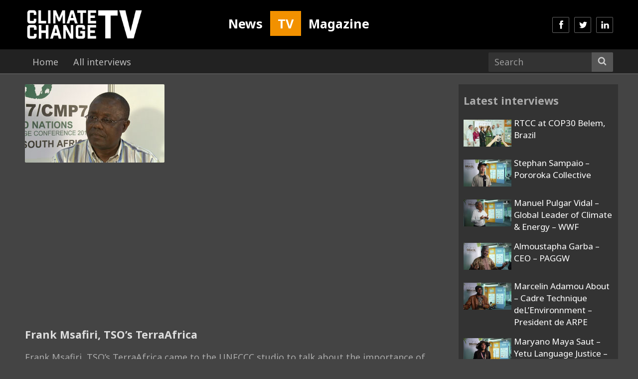

--- FILE ---
content_type: text/html; charset=UTF-8
request_url: https://www.climate-change.tv/1536
body_size: 11460
content:
<!DOCTYPE html>
<html lang="en">

<head>
  <meta charset="utf-8">
  <meta http-equiv="X-UA-Compatible" content="IE=edge">
  <meta name="viewport" content="width=device-width, initial-scale=1  maximum-scale=1, user-scalable=0">
    <meta name="image" property="og:image" content="https://img.youtube.com/vi/4NUMEG4A5lA/mqdefault.jpg">
  
  <link rel="icon" type="image/png" href="https://www.climate-change.tv/wp-content/themes/tv/assets/img/favicon.png" />
  <link href="https://www.climate-change.tv/wp-content/themes/tv/assets/css/base1.css" rel="stylesheet">
  
  <!-- To combine later -->
  <link href="https://www.climate-change.tv/wp-content/themes/tv/assets/css/icons.css" rel="stylesheet">
  <link href="https://www.climate-change.tv/wp-content/themes/tv/assets/css/rtcc.css" rel="stylesheet">
  <link href="https://www.climate-change.tv/wp-content/themes/tv/assets/css/colour.css" rel="stylesheet">
  <link href="https://www.climate-change.tv/wp-content/themes/tv/assets/css/post.css" rel="stylesheet">
  <link href="https://www.climate-change.tv/wp-content/themes/tv/assets/css/frame.css" rel="stylesheet">
  <!-- End -->
  
  <link rel='stylesheet' href="https://fonts.googleapis.com/css?family=Noto+Sans%3A400italic%2C700italic%2C400%2C700%7CNoto+Serif%3A400italic%2C700italic%2C400%2C700%7CInconsolata%3A400%2C700&#038;subset=latin%2Clatin-ext" type='text/css' media='all' />
  	<style>img:is([sizes="auto" i], [sizes^="auto," i]) { contain-intrinsic-size: 3000px 1500px }</style>
	
		<!-- All in One SEO 4.9.2 - aioseo.com -->
		<title>Frank Msafiri, TSO’s TerraAfrica - Climate Change TV</title>
	<meta name="description" content="Frank Msafiri, TSO&#039;s TerraAfrica came to the UNFCCC studio to talk about the importance of education and raising awareness about climate change in Africa." />
	<meta name="robots" content="max-image-preview:large" />
	<meta name="author" content="cctv"/>
	<link rel="canonical" href="https://www.climate-change.tv/1536" />
	<meta name="generator" content="All in One SEO (AIOSEO) 4.9.2" />
		<meta property="og:locale" content="en_GB" />
		<meta property="og:site_name" content="Climate Change TV - We are the world’s only online channel dedicated entirely to discussions of global climate change effects, causes and the future of the climate change treaty." />
		<meta property="og:type" content="article" />
		<meta property="og:title" content="Frank Msafiri, TSO’s TerraAfrica - Climate Change TV" />
		<meta property="og:description" content="Frank Msafiri, TSO&#039;s TerraAfrica came to the UNFCCC studio to talk about the importance of education and raising awareness about climate change in Africa." />
		<meta property="og:url" content="https://www.climate-change.tv/1536" />
		<meta property="article:published_time" content="2011-12-01T21:40:03+00:00" />
		<meta property="article:modified_time" content="2012-02-13T15:18:40+00:00" />
		<meta name="twitter:card" content="summary_large_image" />
		<meta name="twitter:title" content="Frank Msafiri, TSO’s TerraAfrica - Climate Change TV" />
		<meta name="twitter:description" content="Frank Msafiri, TSO&#039;s TerraAfrica came to the UNFCCC studio to talk about the importance of education and raising awareness about climate change in Africa." />
		<script type="application/ld+json" class="aioseo-schema">
			{"@context":"https:\/\/schema.org","@graph":[{"@type":"BlogPosting","@id":"https:\/\/www.climate-change.tv\/1536#blogposting","name":"Frank Msafiri, TSO\u2019s TerraAfrica - Climate Change TV","headline":"Frank Msafiri, TSO&#8217;s TerraAfrica","author":{"@id":"https:\/\/www.climate-change.tv\/author\/cctv#author"},"publisher":{"@id":"https:\/\/www.climate-change.tv\/#organization"},"image":{"@type":"ImageObject","url":"https:\/\/www.climate-change.tv\/wp-content\/uploads\/2011\/12\/vimeo-32955746.jpg","width":280,"height":157,"caption":"Frank Msafiri"},"datePublished":"2011-12-01T21:40:03+00:00","dateModified":"2012-02-13T15:18:40+00:00","inLanguage":"en-GB","mainEntityOfPage":{"@id":"https:\/\/www.climate-change.tv\/1536#webpage"},"isPartOf":{"@id":"https:\/\/www.climate-change.tv\/1536#webpage"},"articleSection":"Durban: COP17 UN Climate Change Conference 2011, Africa, Education"},{"@type":"BreadcrumbList","@id":"https:\/\/www.climate-change.tv\/1536#breadcrumblist","itemListElement":[{"@type":"ListItem","@id":"https:\/\/www.climate-change.tv#listItem","position":1,"name":"Home","item":"https:\/\/www.climate-change.tv","nextItem":{"@type":"ListItem","@id":"https:\/\/www.climate-change.tv\/category\/meeting#listItem","name":"2) By Meeting ----------------------------"}},{"@type":"ListItem","@id":"https:\/\/www.climate-change.tv\/category\/meeting#listItem","position":2,"name":"2) By Meeting ----------------------------","item":"https:\/\/www.climate-change.tv\/category\/meeting","nextItem":{"@type":"ListItem","@id":"https:\/\/www.climate-change.tv\/category\/meeting\/un-cop17#listItem","name":"Durban: COP17 UN Climate Change Conference 2011"},"previousItem":{"@type":"ListItem","@id":"https:\/\/www.climate-change.tv#listItem","name":"Home"}},{"@type":"ListItem","@id":"https:\/\/www.climate-change.tv\/category\/meeting\/un-cop17#listItem","position":3,"name":"Durban: COP17 UN Climate Change Conference 2011","item":"https:\/\/www.climate-change.tv\/category\/meeting\/un-cop17","nextItem":{"@type":"ListItem","@id":"https:\/\/www.climate-change.tv\/1536#listItem","name":"Frank Msafiri, TSO&#8217;s TerraAfrica"},"previousItem":{"@type":"ListItem","@id":"https:\/\/www.climate-change.tv\/category\/meeting#listItem","name":"2) By Meeting ----------------------------"}},{"@type":"ListItem","@id":"https:\/\/www.climate-change.tv\/1536#listItem","position":4,"name":"Frank Msafiri, TSO&#8217;s TerraAfrica","previousItem":{"@type":"ListItem","@id":"https:\/\/www.climate-change.tv\/category\/meeting\/un-cop17#listItem","name":"Durban: COP17 UN Climate Change Conference 2011"}}]},{"@type":"Organization","@id":"https:\/\/www.climate-change.tv\/#organization","name":"Climate Change TV","description":"We are the world\u2019s only online channel dedicated entirely to discussions of global climate change effects, causes and the future of the climate change treaty.","url":"https:\/\/www.climate-change.tv\/"},{"@type":"Person","@id":"https:\/\/www.climate-change.tv\/author\/cctv#author","url":"https:\/\/www.climate-change.tv\/author\/cctv","name":"cctv"},{"@type":"WebPage","@id":"https:\/\/www.climate-change.tv\/1536#webpage","url":"https:\/\/www.climate-change.tv\/1536","name":"Frank Msafiri, TSO\u2019s TerraAfrica - Climate Change TV","description":"Frank Msafiri, TSO's TerraAfrica came to the UNFCCC studio to talk about the importance of education and raising awareness about climate change in Africa.","inLanguage":"en-GB","isPartOf":{"@id":"https:\/\/www.climate-change.tv\/#website"},"breadcrumb":{"@id":"https:\/\/www.climate-change.tv\/1536#breadcrumblist"},"author":{"@id":"https:\/\/www.climate-change.tv\/author\/cctv#author"},"creator":{"@id":"https:\/\/www.climate-change.tv\/author\/cctv#author"},"image":{"@type":"ImageObject","url":"https:\/\/www.climate-change.tv\/wp-content\/uploads\/2011\/12\/vimeo-32955746.jpg","@id":"https:\/\/www.climate-change.tv\/1536\/#mainImage","width":280,"height":157,"caption":"Frank Msafiri"},"primaryImageOfPage":{"@id":"https:\/\/www.climate-change.tv\/1536#mainImage"},"datePublished":"2011-12-01T21:40:03+00:00","dateModified":"2012-02-13T15:18:40+00:00"},{"@type":"WebSite","@id":"https:\/\/www.climate-change.tv\/#website","url":"https:\/\/www.climate-change.tv\/","name":"Climate Change TV","description":"We are the world\u2019s only online channel dedicated entirely to discussions of global climate change effects, causes and the future of the climate change treaty.","inLanguage":"en-GB","publisher":{"@id":"https:\/\/www.climate-change.tv\/#organization"}}]}
		</script>
		<!-- All in One SEO -->

<link rel="alternate" type="application/rss+xml" title="Climate Change TV &raquo; Frank Msafiri, TSO&#8217;s TerraAfrica Comments Feed" href="https://www.climate-change.tv/1536/feed" />
<link rel='stylesheet' id='wp-block-library-css' href='https://www.climate-change.tv/wp-includes/css/dist/block-library/style.min.css?ver=6.8.3' type='text/css' media='all' />
<style id='classic-theme-styles-inline-css' type='text/css'>
/*! This file is auto-generated */
.wp-block-button__link{color:#fff;background-color:#32373c;border-radius:9999px;box-shadow:none;text-decoration:none;padding:calc(.667em + 2px) calc(1.333em + 2px);font-size:1.125em}.wp-block-file__button{background:#32373c;color:#fff;text-decoration:none}
</style>
<link rel='stylesheet' id='aioseo/css/src/vue/standalone/blocks/table-of-contents/global.scss-css' href='https://www.climate-change.tv/wp-content/plugins/all-in-one-seo-pack/dist/Lite/assets/css/table-of-contents/global.e90f6d47.css?ver=4.9.2' type='text/css' media='all' />
<style id='global-styles-inline-css' type='text/css'>
:root{--wp--preset--aspect-ratio--square: 1;--wp--preset--aspect-ratio--4-3: 4/3;--wp--preset--aspect-ratio--3-4: 3/4;--wp--preset--aspect-ratio--3-2: 3/2;--wp--preset--aspect-ratio--2-3: 2/3;--wp--preset--aspect-ratio--16-9: 16/9;--wp--preset--aspect-ratio--9-16: 9/16;--wp--preset--color--black: #000000;--wp--preset--color--cyan-bluish-gray: #abb8c3;--wp--preset--color--white: #ffffff;--wp--preset--color--pale-pink: #f78da7;--wp--preset--color--vivid-red: #cf2e2e;--wp--preset--color--luminous-vivid-orange: #ff6900;--wp--preset--color--luminous-vivid-amber: #fcb900;--wp--preset--color--light-green-cyan: #7bdcb5;--wp--preset--color--vivid-green-cyan: #00d084;--wp--preset--color--pale-cyan-blue: #8ed1fc;--wp--preset--color--vivid-cyan-blue: #0693e3;--wp--preset--color--vivid-purple: #9b51e0;--wp--preset--gradient--vivid-cyan-blue-to-vivid-purple: linear-gradient(135deg,rgba(6,147,227,1) 0%,rgb(155,81,224) 100%);--wp--preset--gradient--light-green-cyan-to-vivid-green-cyan: linear-gradient(135deg,rgb(122,220,180) 0%,rgb(0,208,130) 100%);--wp--preset--gradient--luminous-vivid-amber-to-luminous-vivid-orange: linear-gradient(135deg,rgba(252,185,0,1) 0%,rgba(255,105,0,1) 100%);--wp--preset--gradient--luminous-vivid-orange-to-vivid-red: linear-gradient(135deg,rgba(255,105,0,1) 0%,rgb(207,46,46) 100%);--wp--preset--gradient--very-light-gray-to-cyan-bluish-gray: linear-gradient(135deg,rgb(238,238,238) 0%,rgb(169,184,195) 100%);--wp--preset--gradient--cool-to-warm-spectrum: linear-gradient(135deg,rgb(74,234,220) 0%,rgb(151,120,209) 20%,rgb(207,42,186) 40%,rgb(238,44,130) 60%,rgb(251,105,98) 80%,rgb(254,248,76) 100%);--wp--preset--gradient--blush-light-purple: linear-gradient(135deg,rgb(255,206,236) 0%,rgb(152,150,240) 100%);--wp--preset--gradient--blush-bordeaux: linear-gradient(135deg,rgb(254,205,165) 0%,rgb(254,45,45) 50%,rgb(107,0,62) 100%);--wp--preset--gradient--luminous-dusk: linear-gradient(135deg,rgb(255,203,112) 0%,rgb(199,81,192) 50%,rgb(65,88,208) 100%);--wp--preset--gradient--pale-ocean: linear-gradient(135deg,rgb(255,245,203) 0%,rgb(182,227,212) 50%,rgb(51,167,181) 100%);--wp--preset--gradient--electric-grass: linear-gradient(135deg,rgb(202,248,128) 0%,rgb(113,206,126) 100%);--wp--preset--gradient--midnight: linear-gradient(135deg,rgb(2,3,129) 0%,rgb(40,116,252) 100%);--wp--preset--font-size--small: 13px;--wp--preset--font-size--medium: 20px;--wp--preset--font-size--large: 36px;--wp--preset--font-size--x-large: 42px;--wp--preset--spacing--20: 0.44rem;--wp--preset--spacing--30: 0.67rem;--wp--preset--spacing--40: 1rem;--wp--preset--spacing--50: 1.5rem;--wp--preset--spacing--60: 2.25rem;--wp--preset--spacing--70: 3.38rem;--wp--preset--spacing--80: 5.06rem;--wp--preset--shadow--natural: 6px 6px 9px rgba(0, 0, 0, 0.2);--wp--preset--shadow--deep: 12px 12px 50px rgba(0, 0, 0, 0.4);--wp--preset--shadow--sharp: 6px 6px 0px rgba(0, 0, 0, 0.2);--wp--preset--shadow--outlined: 6px 6px 0px -3px rgba(255, 255, 255, 1), 6px 6px rgba(0, 0, 0, 1);--wp--preset--shadow--crisp: 6px 6px 0px rgba(0, 0, 0, 1);}:where(.is-layout-flex){gap: 0.5em;}:where(.is-layout-grid){gap: 0.5em;}body .is-layout-flex{display: flex;}.is-layout-flex{flex-wrap: wrap;align-items: center;}.is-layout-flex > :is(*, div){margin: 0;}body .is-layout-grid{display: grid;}.is-layout-grid > :is(*, div){margin: 0;}:where(.wp-block-columns.is-layout-flex){gap: 2em;}:where(.wp-block-columns.is-layout-grid){gap: 2em;}:where(.wp-block-post-template.is-layout-flex){gap: 1.25em;}:where(.wp-block-post-template.is-layout-grid){gap: 1.25em;}.has-black-color{color: var(--wp--preset--color--black) !important;}.has-cyan-bluish-gray-color{color: var(--wp--preset--color--cyan-bluish-gray) !important;}.has-white-color{color: var(--wp--preset--color--white) !important;}.has-pale-pink-color{color: var(--wp--preset--color--pale-pink) !important;}.has-vivid-red-color{color: var(--wp--preset--color--vivid-red) !important;}.has-luminous-vivid-orange-color{color: var(--wp--preset--color--luminous-vivid-orange) !important;}.has-luminous-vivid-amber-color{color: var(--wp--preset--color--luminous-vivid-amber) !important;}.has-light-green-cyan-color{color: var(--wp--preset--color--light-green-cyan) !important;}.has-vivid-green-cyan-color{color: var(--wp--preset--color--vivid-green-cyan) !important;}.has-pale-cyan-blue-color{color: var(--wp--preset--color--pale-cyan-blue) !important;}.has-vivid-cyan-blue-color{color: var(--wp--preset--color--vivid-cyan-blue) !important;}.has-vivid-purple-color{color: var(--wp--preset--color--vivid-purple) !important;}.has-black-background-color{background-color: var(--wp--preset--color--black) !important;}.has-cyan-bluish-gray-background-color{background-color: var(--wp--preset--color--cyan-bluish-gray) !important;}.has-white-background-color{background-color: var(--wp--preset--color--white) !important;}.has-pale-pink-background-color{background-color: var(--wp--preset--color--pale-pink) !important;}.has-vivid-red-background-color{background-color: var(--wp--preset--color--vivid-red) !important;}.has-luminous-vivid-orange-background-color{background-color: var(--wp--preset--color--luminous-vivid-orange) !important;}.has-luminous-vivid-amber-background-color{background-color: var(--wp--preset--color--luminous-vivid-amber) !important;}.has-light-green-cyan-background-color{background-color: var(--wp--preset--color--light-green-cyan) !important;}.has-vivid-green-cyan-background-color{background-color: var(--wp--preset--color--vivid-green-cyan) !important;}.has-pale-cyan-blue-background-color{background-color: var(--wp--preset--color--pale-cyan-blue) !important;}.has-vivid-cyan-blue-background-color{background-color: var(--wp--preset--color--vivid-cyan-blue) !important;}.has-vivid-purple-background-color{background-color: var(--wp--preset--color--vivid-purple) !important;}.has-black-border-color{border-color: var(--wp--preset--color--black) !important;}.has-cyan-bluish-gray-border-color{border-color: var(--wp--preset--color--cyan-bluish-gray) !important;}.has-white-border-color{border-color: var(--wp--preset--color--white) !important;}.has-pale-pink-border-color{border-color: var(--wp--preset--color--pale-pink) !important;}.has-vivid-red-border-color{border-color: var(--wp--preset--color--vivid-red) !important;}.has-luminous-vivid-orange-border-color{border-color: var(--wp--preset--color--luminous-vivid-orange) !important;}.has-luminous-vivid-amber-border-color{border-color: var(--wp--preset--color--luminous-vivid-amber) !important;}.has-light-green-cyan-border-color{border-color: var(--wp--preset--color--light-green-cyan) !important;}.has-vivid-green-cyan-border-color{border-color: var(--wp--preset--color--vivid-green-cyan) !important;}.has-pale-cyan-blue-border-color{border-color: var(--wp--preset--color--pale-cyan-blue) !important;}.has-vivid-cyan-blue-border-color{border-color: var(--wp--preset--color--vivid-cyan-blue) !important;}.has-vivid-purple-border-color{border-color: var(--wp--preset--color--vivid-purple) !important;}.has-vivid-cyan-blue-to-vivid-purple-gradient-background{background: var(--wp--preset--gradient--vivid-cyan-blue-to-vivid-purple) !important;}.has-light-green-cyan-to-vivid-green-cyan-gradient-background{background: var(--wp--preset--gradient--light-green-cyan-to-vivid-green-cyan) !important;}.has-luminous-vivid-amber-to-luminous-vivid-orange-gradient-background{background: var(--wp--preset--gradient--luminous-vivid-amber-to-luminous-vivid-orange) !important;}.has-luminous-vivid-orange-to-vivid-red-gradient-background{background: var(--wp--preset--gradient--luminous-vivid-orange-to-vivid-red) !important;}.has-very-light-gray-to-cyan-bluish-gray-gradient-background{background: var(--wp--preset--gradient--very-light-gray-to-cyan-bluish-gray) !important;}.has-cool-to-warm-spectrum-gradient-background{background: var(--wp--preset--gradient--cool-to-warm-spectrum) !important;}.has-blush-light-purple-gradient-background{background: var(--wp--preset--gradient--blush-light-purple) !important;}.has-blush-bordeaux-gradient-background{background: var(--wp--preset--gradient--blush-bordeaux) !important;}.has-luminous-dusk-gradient-background{background: var(--wp--preset--gradient--luminous-dusk) !important;}.has-pale-ocean-gradient-background{background: var(--wp--preset--gradient--pale-ocean) !important;}.has-electric-grass-gradient-background{background: var(--wp--preset--gradient--electric-grass) !important;}.has-midnight-gradient-background{background: var(--wp--preset--gradient--midnight) !important;}.has-small-font-size{font-size: var(--wp--preset--font-size--small) !important;}.has-medium-font-size{font-size: var(--wp--preset--font-size--medium) !important;}.has-large-font-size{font-size: var(--wp--preset--font-size--large) !important;}.has-x-large-font-size{font-size: var(--wp--preset--font-size--x-large) !important;}
:where(.wp-block-post-template.is-layout-flex){gap: 1.25em;}:where(.wp-block-post-template.is-layout-grid){gap: 1.25em;}
:where(.wp-block-columns.is-layout-flex){gap: 2em;}:where(.wp-block-columns.is-layout-grid){gap: 2em;}
:root :where(.wp-block-pullquote){font-size: 1.5em;line-height: 1.6;}
</style>
<link rel="https://api.w.org/" href="https://www.climate-change.tv/wp-json/" /><link rel="alternate" title="JSON" type="application/json" href="https://www.climate-change.tv/wp-json/wp/v2/posts/1536" /><link rel='shortlink' href='https://www.climate-change.tv/?p=1536' />
<link rel="alternate" title="oEmbed (JSON)" type="application/json+oembed" href="https://www.climate-change.tv/wp-json/oembed/1.0/embed?url=https%3A%2F%2Fwww.climate-change.tv%2F1536" />
<link rel="alternate" title="oEmbed (XML)" type="text/xml+oembed" href="https://www.climate-change.tv/wp-json/oembed/1.0/embed?url=https%3A%2F%2Fwww.climate-change.tv%2F1536&#038;format=xml" />
  <script src="https://ajax.googleapis.com/ajax/libs/jquery/1.11.3/jquery.min.js"></script>
  <script data-schema="Organization" type="application/ld+json">
    {"name":"Climate Change TV","alternateName":"Climate Change News","url":"https://www.climate-change.tv/","logo":"http://climatechangenews.com/assets/img/climate-home-logo.gif","sameAs":["https://www.facebook.com/ClimateHomeNews","https://twitter.com/ClimateHome","https://www.youtube.com/user/climatestudio","https://www.linkedin.com/company/climate-home-news"],"@type":"Organization","@context":"http://schema.org"}
  </script>
  <!-- Global site tag (gtag.js) - Google Analytics -->
  <script async src="https://www.googletagmanager.com/gtag/js?id=UA-8828473-1"></script>
  <script>
    window.dataLayer = window.dataLayer || [];
    function gtag(){dataLayer.push(arguments);}
    gtag('js', new Date());
  
    gtag('config', 'UA-8828473-1');
  </script>
  <!-- HTML5 shim and Respond.js for IE8 support of HTML5 elements and media queries -->
  <!-- WARNING: Respond.js doesn't work if you view the page via file:// -->
  <!--[if lt IE 9]>
  <script src="https://oss.maxcdn.com/html5shiv/3.7.2/html5shiv.min.js"></script>
  <script src="https://oss.maxcdn.com/respond/1.4.2/respond.min.js"></script>
  <![endif]-->
  
  <style>
    /*
    #politics, #world, #energy, #finance, #cities, #technology, #science, #opinion {margin-top: 10px;}
    .frame-1 h1{float:left; margin-right: 20px;}
    .frame-1 .btn-sub-nav{display:block;float:left;margin:8px 10px 0 0;}
    @media (max-width: 991px) {
      .frame-1 .btn-sub-nav{display:none;}
    }*/
    /*
    .social-icons>a, .social-icons>a:hover, .social-icons>a:focus{width: 34px;height: 32px;padding: 7px 8px 3px;margin: 0 10px 0 0;text-decoration:none;color:white;}
    .social-icons>a.facebook {background:#3b579d;}
    .social-icons>a.twitter {background:#2caae1;}
    .social-icons>a.google-plus {background:#dd5044;}
    .social-icons>a.rss {background:#f17f31;}
    .social-icons>a.linkedin {background:#0077b5;}
    .social-icons>a.youtube {background:#c8302a;}
    */
    .frame-popular .block-3 {padding-left:40px;}
    .social-icons>a.soundcloud {background:#ff6a22;}

    .subscribe {background:#1d2f49;min-height:1px;overflow:hidden; padding: 0 20px 20px; width: 340px; text-align: left;}
    .subscribe .btn{background-color: #f29100;border-color: rgba(255,255,255,.3);}
    .subscribe .btn:hover,.subscribe .btn:focus{background-color: rgba(255,255,255,.5);}
    .subscribe p{color:white;}

    #subscribe{background-color: rgba(0, 0, 0, .7);z-index: 99999;}
    #subscribe .modal-content{background:#0e75ec;}
    .subscribe-1 {background:#fff; padding:20px 20px; }
    .subscribe-1 img{margin-left:50px;}
    .subscribe-2 {padding: 20px 20px; }
    .subscribe-2 .btn{background-color: rgba(255,255,255,.3);}
    .subscribe-2 .btn:hover,.subscribe-2 .btn:focus{background-color: rgba(255,255,255,.5);}
    .subscribe-2 p{color:white;}
    .subscribe-2 .btn-subscribe{color:white;}

    #bottom-nav .navbar-form .form-control{border:none;background-color:#1d2f49;}
    #bottom-nav .navbar-form .btn-default{border-color:#1b2c45;background-color:#1d2f49;}

    #latest h1, #politics h1, #world h1, #energy h1, #finance h1, #cities h1, #technology h1, #science h1, #opinion h1 {display: none!important;}
    #latest h2 span, #latest h2 span a {color:#f29100;}
    #search h1{margin-top:15px; font-size: 2em;}

    /* Change */
    #bottom-nav{height: 50px;border-bottom: 0px;}

    #sections>li.active>a.home,#sections>li>a.home:hover{border-bottom:none;background:lightgray;color:#293a52;}
    #sections>li.active>a.politics,#sections>li>a.politics:hover{border-bottom:none;background:lightgray;color:#293a52;}
    #sections>li.active>a.world,#sections>li>a.world:hover{border-bottom:none;background:lightgray;color:#293a52;}
    #sections>li.active>a.energy,#sections>li>a.energy:hover{border-bottom:none;background:lightgray;color:#293a52;}
    #sections>li.active>a.finance,#sections>li>a.finance:hover{border-bottom:none;background:lightgray;color:#293a52;}
    #sections>li.active>a.cities,#sections>li>a.cities:hover{border-bottom:none;background:lightgray;color:#293a52;}
    #sections>li.active>a.technology,#sections>li>a.technology:hover{border-bottom:none;background:lightgray;color:#293a52;}
    #sections>li.active>a.science,#sections>li>a.science:hover{border-bottom:none;background:lightgray;color:#293a52;}
    #sections>li.active>a.opinion,#sections>li>a.opinion:hover{border-bottom:none;background:lightgray;color:#293a52;}

    #cities, #energy, #finance, #opinion, #politics, #science, #technology, #world {margin-top: 0px;}
    /* End change */

    #bottom-subnav{background:lightgray;}
    #bottom-subnav ul {padding:0; margin:0;}
    #bottom-subnav li {float:left;}
    #bottom-subnav li a{font-size: .9em; font-weight: bold; padding:7px 15px}
    #bottom-subnav li a:hover,#bottom-subnav li a:focus{color:navy;}

    /* For COP21 only */
    @media (min-width: 992px){
        .frame-1 .item-11,
        .frame-1 .item-12,
        .frame-1 .item-13,
        .frame-1 .item-14,
        .frame-1 .item-15{
            margin-top: 15px;
            padding-left: 10px;
            padding-right: 10px;
        }
        .border-between>.row>.item-11:before, .border-between>.row>.item-12:before,
        .border-between>.row>.item-13:before, .border-between>.row>.item-14:before,
        .border-between>.row>.item-15:before {
            background: #fff;
        }
    }

    /* Post img max 100%*/
    #post article img {
        max-width: 100% !important;
        height: auto;
    }

    /* Post img max 100%*/
    @media (max-width: 992px){
        #post .news {overflow: hidden;}
    }

    /* Tips on Home Page */
    .tips{background:#951c55;color:white;font-size:0.8em;min-height:1px;overflow:hidden;margin-bottom:15px;padding:15px 10px;}
    .tips i{width: 34px;height: 32px;border: 1px solid #7d1c55;background:#7d1c55;border-radius: 2px;padding: 5px 7px;}
    .tips a, .tips a:hover, .tips a:focus, .tips a:target, .tips a:visited, .tips a:active {color:white;}

    /* Footer */
    footer {margin-top:20px; border-top: 3px solid #1d2f49;background-color: #293a52;color:white;}



    /*********************************** Frame 6 ***********************************/
    .frame-6 {}
    /* h2 */
    .frame-6 h2{font-size:1em; line-height: 1.2em; letter-spacing: -0.5px; word-spacing: 2px;margin-top:0;margin-bottom:5px;}
    @media (min-width: 992px) {
        .frame-6 h2{font-size:1.1em;}
        .frame-6 .item-1 h2,
        .frame-6 .item-2 h2,
        .frame-6 .item-3 h2,
        .frame-6 .item-4 h2{font-size:.9em;}
    }
    /* p */
    .frame-6 p{font-size:.9em; display:none !important;}
    @media (min-width: 786px) {
        .frame-6 p{display:block !important;}
    }
    @media (min-width: 992px) {
        .frame-6 .item-1 p,.frame-6 .item-2 p,.frame-6 .item-3 p,.frame-6 .item-4 p{display:none !important;}
    }
    /* items */
    .frame-6 .block-img {width: 100%;float: left; padding: 0 10px;}
    @media (min-width: 992px) {
        .frame-6 .item-1 {width: 100%;}.frame-6 .item-1 .media{min-height:95px;}
        .frame-6 .item-2 {width: 100%;margin-top: 15px;}.frame-6 .item-2 .media{min-height:95px;}
        .frame-6 .item-3 {width: 100%;margin-top: 15px;}.frame-6 .item-3 .media{min-height:95px;}
        .frame-6 .item-4 {width: 100%;margin-top: 15px;}.frame-6 .item-4 .media{min-height:95px;}
        /* block */
        .frame-6 .block-img {width: 75%;}
        .frame-6 .block-1 {width: 25%; min-height:425px; float:left;}
    }
    @media (min-width: 1200px) {
        .frame-6 .item-1 {width: 100%;}
        .frame-6 .item-2 {width: 100%;margin-top: 15px;}
        .frame-6 .item-3 {width: 100%;margin-top: 15px;}
        .frame-6 .item-4 {width: 100%;margin-top: 15px;}
        /* block */
        .frame-6 .block-img {width: 60%;}
        .frame-6 .block-1 {width: 40%;}
    }
    /* media */
    .frame-6 .media {margin-top:15px;}
    @media (min-width: 992px) {
        .frame-6 .media {margin-top:0px;}
    }
    /* media-img */
    .frame-6 .media-img{display:table-cell;vertical-align:top;padding-right:5px;}
    @media (min-width: 992px) {
        .frame-6 .item-1 .media-img,
        .frame-6 .item-2 .media-img,
        .frame-6 .item-3 .media-img,
        .frame-6 .item-4 .media-img{display:none;}
    }
    @media (min-width: 1200px) {
        .frame-6 .item-1 .media-img,
        .frame-6 .item-2 .media-img,
        .frame-6 .item-3 .media-img,
        .frame-6 .item-4 .media-img{display:table-cell;vertical-align:top;padding-right:5px;}
    }
    /* img */
    .frame-6 .item-1 img,.frame-6 .item-3 img,
    .frame-6 .item-2 img,.frame-6 .item-4 img {width:140px;height:80px;}
    @media (min-width: 992px) {
        .frame-6 .item-1 img,.frame-6 .item-3 img,
        .frame-6 .item-2 img,.frame-6 .item-4 img{width:140px;height:80px;}
    }
    /* media-body */
    .frame-6 .media-body {padding:0px 5px;}
    @media (min-width: 992px) {
        .frame-6 .media-body {padding:10px 5px 0;}
    }
    /* border-between */
    @media (min-width: 992px) {
        .frame-6 .row>.block-1:before{background: #dfdfdf; bottom: 0; content: " "; left: 0; position: absolute; width: 1px; top: 0;}
    }
    /* Content & row*/
    .frame-6 .content{width: 100%;}
    @media (min-width: 1200px) {
        .frame-6 .content{width: 940px;float: left;}
    }
    .frame-6 .row{margin-top: 0;}
    @media (min-width: 992px) {
        .frame-6 .row{margin-top: 15px;}
    }
    /* Border in between */
    @media (min-width: 992px) {
        .frame-6>.row>[class*='item-']:before{background: #dfdfdf;content: " "; position: absolute; width: 1px; top: 0;bottom: 0;left: 0;}
        .frame-6>.row>.item-1:before{display:none;}
    }

    /* Excerpt & Author*/
    .excerpt span,.excerpt span a,.excerpt span a:hover{color:#f29100;}
    article .news-excerpt{font-weight:bold;color:#808080;}
    .news-author{margin-bottom:0px; font-weight: bold;}.news-author span{font-weight:bold;}
    .news-content{max-width:100%;}
    .news-shares-right{max-width:50px; float:right; margin-top:-30px;}
    @media (min-width: 768px) {
        .news-content{max-width:600px;float:left;}
    }
    @media (min-width: 1200px) {
        .news-content{max-width:680px;}
    }

    /* To replace in style.css */
    .navbar-inverse .navbar-nav>li>a {
        border-top: none;
        border-bottom: 1px solid #293a52;
    }

    @media (min-width: 992px){
        #social-icons>li>a {margin: 34px 0 0 10px;}
    }

    #upper-nav {background: #1d2f49;}
    #upper-nav .navbar-nav>li>a {
        padding-top: 5px;
        padding-bottom: 5px;
        font-size: 14px;
        color: #999;
    }

    #logo {
        width: 400px !important;
        height: 70px !important;
    }

    .sidebar .home-colour .media{
        background-color: transparent;
    }

    /* Newsletter subscribe */
    #subscribe .modal-content {
        background: #fff;
    }
    #subscribe .modal-content .subscribe-2{
        background: #1d2f49;
    }
    #subscribe .modal-content .subscribe-2 .btn-subscribe{
        background: #f29100;
    }
    #subscribe .modal-content button i.fa-times:before{
        color: white;
    }

    /* Top nav dropdown */
    #upper-nav li.dropdown ul.dropdown-menu{
        font-size: 14px;
        background: lightgray;
    }

    /* bug fix for archive pages border-between */
    @media (min-width: 992px) {
        .frame-search .row>.item-1:before{background: #fff;}
        .frame-search .row>.item-2:before{background: #dfdfdf;}
    }


</style>  <style>
    /* Default modification */
    #top-nav,.navbar-inverse{background-color: #000;}
    #bottom-nav{background-color:#222;border-bottom:2px solid #555;}
    #sections>li.active>a, #sections>li>a:hover{background:#555;color:white;opacity:1;}
    body {background-color:#444;color:#fff;}
    a {color:#fff;}
    a:hover, a:focus{color:#f29100;}
    #bottom-nav .navbar-form .form-control{background-color: #333;}
    #bottom-nav .navbar-form .btn-default {border-color: #555;background-color: #555;}
    /* Default - index */
    .cctv-colour h1{color:#aaa;}
    .home-colour h1 {color: #aaa;}
    @media (min-width: 992px){.frame-4 .row>.block-1:before, .frame-4 .row>.block-2:before, .frame-4 .row>.block-3:before {background-color:#444;}}
    .frame-popular .media-object .badge {background-color: #f29100;}
    .frame-popular a:hover,.frame-popular a:focus{color: #f29100;}

    /* Subscribe */
    .subscribe {background: #951c55;}
    .frame-popular .block-3 {padding-left:40px;}





    /*********************************** Post ***********************************/
    .single {background-color:#444;}
    #post {padding-bottom: 0px;}
    @media (min-width: 992px){
        #post .sidebar {float: right;margin-top: 20px;display: block;width: 320px;background: #333;}
    }

    /* TV */
    #post .tv{width:100%; padding:20px 10px 0;}
    @media (min-width: 992px) {#post .tv{width:620px;float:left;}}
    @media (min-width: 1200px) {#post .tv{width:860px;float:left;}}

    /* Video */
    .video{margin-bottom:10px;}

    /* Sidebar */
    #post .sidebar {display:none; padding:0px 10px;}
    @media (min-width: 992px) {#post .sidebar {float:right;display:block;width:320px;}}

    /* Content */
    article h1{font-size: 1.2em; color:#ddd; }
    article p{color:#aaa;}

    /* Related video */
    .frame-tv-related {margin: 10px 0px;}
    .frame-tv-related h2{font-size: 1.2em; color:#aaa;}
    .frame-tv-related p{margin:0; font-size:.95em}
    .frame-tv-related .item {width: 100%;margin-top: 15px;}.frame-tv-related .item .media{min-height:65px;}
    .frame-tv-related .media {margin-top:15px;border-top: none;background: none;}
    @media (min-width: 992px) {
        .frame-tv-related .media {margin-top:10px;}
    }
    .frame-tv-related .media-img{display:none;}
    @media (min-width: 992px) {
        .frame-tv-related .item .media-img{display:table-cell;vertical-align:top;padding-right:5px;}
    }
    .frame-tv-related img {width:96px;height:54px;margin-top:5px;}
    .frame-tv-related .media-body {padding:0;}

    /* More from */
    .frame-post-1 {margin: 0px;}

    @media (min-width: 992px) {
        #more-from .media{background-color: #333;min-height: 200px;}
        .media{background-color: #3e3e3e;min-height: 200px;}
    }





    /*********************************** Frame TV 1 ***********************************/
    .frame-tv-1 {}
    /* h1 */
    .frame-tv-1 h1{font-size:1.5em;color:#bbb;margin:0}
    /* h2 */
    .frame-tv-1 h2{font-size:.9em;font-weight:normal;line-height: 1.2em; letter-spacing: -0.5px; word-spacing: 2px;margin-top:0;margin-bottom:5px;}
    @media (min-width: 992px) {
        .frame-tv-1 .item h2{font-weight:bold;}
    }
    /* button */
    .frame-tv-1 .btn{margin-top:15px;color:#fff;background-color:#f29100;border-color:#f29100;}
    /* items */
    .frame-tv-1 .item {float:left;padding:0px 10px;}
    @media (min-width: 768px) {
        .frame-tv-1 .item {width:50%;}
    }
    @media (min-width: 992px) {
        .frame-tv-1 .item {width:25%;}
    }
    @media (min-width: 1200px) {
        .frame-tv-1 .item {width:20%;}
    }
    /* media */
    .frame-tv-1 .media {margin-top:15px;}

    /* media-img */
    .frame-tv-1 .media-img{display:table-cell;vertical-align:top;padding-right:5px;}
    @media (min-width: 992px) {
        .frame-tv-1 .item .media-img{display:block;padding-right:0px;}
    }
    /* img */
    .frame-tv-1 img {width:140px;height:80px;}
    @media (min-width: 992px) {
        .frame-tv-1 .item img{width:220px;height:125px;}
    }
    /* media-body */
    .frame-tv-1 .media-body {padding:0px 5px;}
    @media (min-width: 992px) {
        .frame-tv-1 .media-body {padding:10px 5px 0;}
    }

    /* Footer */
    footer {margin-top:20px; border-top: 3px solid #333;background-color: #222;color:white;}

    /* Overwrite */
    #logo {
        width: 290px !important;
        height: 70px !important;
    }
    .navbar-inverse .navbar-nav>li>a {
        border-bottom: none;
    }

</style>  
</head>

<body class="wp-singular post-template-default single single-post postid-1536 single-format-standard wp-theme-tv">
  <header id="nav" class="hidden-print">
    <!-- Top navigation bar -->
    <div id="top-nav">
      <div class="container">
        <nav class="navbar navbar-inverse">
          <!-- Logo & toggle -->
          <div class="navbar-header">
          
            <a href="https://www.climate-change.tv/"><img src="https://www.climate-change.tv/wp-content/themes/tv/assets/img/cctv_new.png" style="width: 238px !important;height: 69px !important;" alt="Climate Home Logo" id="logo"/></a>
            <button type="button" class="navbar-toggle collapsed" data-toggle="collapse" data-target="#main-navbar-collapse" aria-expanded="false">
              <i class="icon-align-justify"></i> <span class="hidden-xs">Menu</span>
            </button>
            
          </div>
          
          <!-- Collect the nav links, forms, and other content for toggling -->
          <div class="collapse navbar-collapse" id="main-navbar-collapse">
            <div  id="menu-xs-left">
              <p class="menu-title visible-xs visible-sm">Menu</p>
              <ul class="nav navbar-nav" id="main-menu">
                <li><a href="https://www.climatechangenews.com/">News</a></li>
                <li class="active"><a href="/">TV</a></li>
                <li><a href="https://www.rtcc.org/magazines">Magazine</a></li>
              </ul>
            </div>
            <div id="menu-xs-right" class="visible-xs visible-sm">
              <p class="menu-title">Sections</p>
              <ul class="nav navbar-nav">
                <li><a href="/">Home</a></li>
                <li><a href="https://www.climate-change.tv/all-interviews/">All interviews</a></li>
                <!--<li><a href="/unfccc-studio/">Climate Change TV Studio</a></li>
                <li><a href="/editor-pick/">Editor's pick</a></li>
                <li><a href="/events/">Events</a></li>-->
              </ul>
            </div>
            
            <div class="visible-xs visible-sm clearfix"></div>
            
            <p class="menu-title visible-xs visible-sm">Social Media</p>
            <ul class="nav navbar-nav navbar-right" id="social-icons">
              <li class="hidden-md"><a href="https://www.facebook.com/ClimateHomeNews" target="_blank"><i class="icon-facebook"></i></a></li>
              <li class="hidden-md"><a href="https://twitter.com/ClimateHome" target="_blank"><i class="icon-twitter"></i></a></li>
              <li class="hidden-md"><a href="https://www.linkedin.com/company/climate-home-news" target="_blank"><i class="icon-linkedin"></i></a></li>
              <li class="dropdown visible-md ">
                <a href="#" class="dropdown-toggle" data-toggle="dropdown" aria-haspopup="true" aria-expanded="false"><i class="icon-export"></i></a>
                <ul class="dropdown-menu">
                  <li><a href="https://www.facebook.com/ClimateHomeNews" target="_blank"><i class="icon-facebook"></i> Facebook</a></li>
                  <li><a href="https://twitter.com/ClimateHome" target="_blank"><i class="icon-twitter"></i> Twitter</a></li>
                  <li><a href="https://www.linkedin.com/company/climate-home-news" target="_blank"><i class="icon-linkedin"></i> LinkedIn</a></li>
                </ul>
              </li>
              <!--<li class="dropdown visible-md">
                <a href="#"><i class="icon-search"></i></a>
              </li>-->
            </ul>
          </div>
        </nav>
      </div>
    </div>
        <!-- Bottom navigation bar -->
    <div id="bottom-nav" class="hidden-xs hidden-sm">
      <div class="container">
        <ul class="nav navbar-nav hidden-sm" id="sections">
          <li ><a href="/">Home</a></li>
          <li ><a href="https://www.climate-change.tv/all-interviews/">All interviews</a></li>
          <!--<li ><a href="/unfccc-studio/">Climate Change TV Studio</a></li>
          <li ><a href="/editor-pick/">Editor's pick</a></li>
          <li ><a href="/events/">Events</a></li>-->
        </ul>
        <form class="navbar-form navbar-right visible-lg" method="get" action="https://www.climate-change.tv/">
          <div class="input-group">
            <input type="text" name="s" class="form-control" placeholder="Search">
            <span class="input-group-btn">
              <button class="btn btn-default" type="submit"><i class="icon-search"></i></button>
            </span>
          </div>
        </form>
        
      </div>
    </div>
    <div class="clearfix"></div> 
  </header>

<!-------------------- Article -------------------->
<section id="post">
  <div class="container">
    <div class="row">
      <div class="tv">
        <article itemscope itemtype="http://schema.org/NewsArticle" role="main">
          <meta itemprop="mainEntityOfPage" content="https://www.climate-change.tv/1536">
                    <meta name="image" property="og:image" content="https://i.ytimg.com/vi/4NUMEG4A5lA/mqdefault.jpg">
                
                                <div class="video embed-responsive embed-responsive-16by9">
            <img  class="landscape thumbnail medium" width="280" height="157" alt="Frank Msafiri" itemprop="image" src="https://www.climate-change.tv/wp-content/uploads/2011/12/vimeo-32955746.jpg" />              <iframe width="720" height="405" src="https://www.youtube.com/embed/4NUMEG4A5lA?rel=0&amp;showinfo=0&amp;autoplay=1" allowfullscreen></iframe>
            </div>
                    

          <h1 itemprop="headline name">Frank Msafiri, TSO&#8217;s TerraAfrica</h1>
      
          <div class="the-content" itemprop="articleBody"><p>Frank Msafiri, TSO&#8217;s TerraAfrica came to the UNFCCC studio to talk about the importance of education and raising awareness about climate change in Africa.</p>
</div>
          <div class="clearfix"></div>
          
          <div itemprop="publisher" itemscope itemtype="https://schema.org/Organization" class="hidden">
            <a href="https://www.climatechangenews.com/" itemprop="sameAs"><span itemprop="name">Climate Home</span></a>
          </div>
                  </article>
        
      </div>
      
      <aside class="sidebar">
        
        <div class="frame-tv-related">
          <h2>Latest interviews</h2>
                    
          <div class="item">
            <div class="media">
              <div class="media-img">
                <a href="https://www.climate-change.tv/12868">
                  <img src=" https://i.ytimg.com/vi/w7SPrDvymrg/mqdefault.jpg" alt="RTCC at COP30 Belem, Brazil">                </a>
              </div>
              <div class="media-body">
                <p><a href="https://www.climate-change.tv/12868">RTCC at COP30 Belem, Brazil</a></p>
              </div>
            </div>
          </div>
          
           
                    
          <div class="item">
            <div class="media">
              <div class="media-img">
                <a href="https://www.climate-change.tv/12866">
                  <img src=" https://i.ytimg.com/vi/bJYIQG3vSTY/mqdefault.jpg" alt="Stephan Sampaio &#8211; Pororoka Collective">                </a>
              </div>
              <div class="media-body">
                <p><a href="https://www.climate-change.tv/12866">Stephan Sampaio &#8211; Pororoka Collective</a></p>
              </div>
            </div>
          </div>
          
           
                    
          <div class="item">
            <div class="media">
              <div class="media-img">
                <a href="https://www.climate-change.tv/12864">
                  <img src=" https://i.ytimg.com/vi/5AFA-f2GrEo/mqdefault.jpg" alt="Manuel Pulgar Vidal &#8211; Global Leader of Climate &#038; Energy &#8211; WWF">                </a>
              </div>
              <div class="media-body">
                <p><a href="https://www.climate-change.tv/12864">Manuel Pulgar Vidal &#8211; Global Leader of Climate &#038; Energy &#8211; WWF</a></p>
              </div>
            </div>
          </div>
          
           
                    
          <div class="item">
            <div class="media">
              <div class="media-img">
                <a href="https://www.climate-change.tv/12862">
                  <img src=" https://i.ytimg.com/vi/b8Nu2tH4kpk/mqdefault.jpg" alt="Almoustapha Garba &#8211; CEO &#8211; PAGGW">                </a>
              </div>
              <div class="media-body">
                <p><a href="https://www.climate-change.tv/12862">Almoustapha Garba &#8211; CEO &#8211; PAGGW</a></p>
              </div>
            </div>
          </div>
          
           
                    
          <div class="item">
            <div class="media">
              <div class="media-img">
                <a href="https://www.climate-change.tv/12860">
                  <img src=" https://i.ytimg.com/vi/3wE9utVMZxE/mqdefault.jpg" alt="Marcelin Adamou About &#8211; Cadre Technique deL&#8217;Environnment &#8211; President de ARPE">                </a>
              </div>
              <div class="media-body">
                <p><a href="https://www.climate-change.tv/12860">Marcelin Adamou About &#8211; Cadre Technique deL&#8217;Environnment &#8211; President de ARPE</a></p>
              </div>
            </div>
          </div>
          
           
                    
          <div class="item">
            <div class="media">
              <div class="media-img">
                <a href="https://www.climate-change.tv/12858">
                  <img src=" https://i.ytimg.com/vi/VQ0ty4L8Oxs/mqdefault.jpg" alt="Maryano Maya Saut &#8211; Yetu Language Justice &#8211; Indigenous Team">                </a>
              </div>
              <div class="media-body">
                <p><a href="https://www.climate-change.tv/12858">Maryano Maya Saut &#8211; Yetu Language Justice &#8211; Indigenous Team</a></p>
              </div>
            </div>
          </div>
          
           
                    
          <div class="item">
            <div class="media">
              <div class="media-img">
                <a href="https://www.climate-change.tv/12853">
                  <img src=" https://i.ytimg.com/vi/jT_iPsjJoEM/mqdefault.jpg" alt="Jimi Cohen &#8211; Co-founder &#8211; Treegens">                </a>
              </div>
              <div class="media-body">
                <p><a href="https://www.climate-change.tv/12853">Jimi Cohen &#8211; Co-founder &#8211; Treegens</a></p>
              </div>
            </div>
          </div>
          
           
                    
          <div class="item">
            <div class="media">
              <div class="media-img">
                <a href="https://www.climate-change.tv/12851">
                  <img src=" https://i.ytimg.com/vi/ewFeNbJUF6w/mqdefault.jpg" alt="João Calzavara &#8211; Advogado &#8211; Rolim">                </a>
              </div>
              <div class="media-body">
                <p><a href="https://www.climate-change.tv/12851">João Calzavara &#8211; Advogado &#8211; Rolim</a></p>
              </div>
            </div>
          </div>
          
           
                              
          <div class="clearfix"></div>
        </div>
        
      </aside>
      
    </div>
    <div class="clearfix separator"></div>
  </div>
</section>

<!-------------------- Latest news -------------------->


<section id="more-from">
  <div class="container frame-tv-1">
    <h1><a href="https://www.climate-change.tv/category/meeting/un-cop17">Durban: COP17 UN Climate Change Conference 2011</a></h1> 
    <div class="row">
      
           
      <div class="item">
        <div class="media">
          <div class="media-img">
            <a href="https://www.climate-change.tv/1883">
            
              <img  class="landscape thumbnail medium" width="280" height="157" alt="Patrik Isaksson" itemprop="image" src="https://www.climate-change.tv/wp-content/uploads/2011/12/vimeo-33210033.jpg" />            </a>
          </div>
          <div class="media-body">
            <h2><a href="https://www.climate-change.tv/1883">Patrik Isaksson: SCA Vice President Environmental Affairs</a></h2>
          </div>
        </div>
      </div>
      
                        
              
      <div class="item">
        <div class="media">
          <div class="media-img">
            <a href="https://www.climate-change.tv/1470">
            
              <img  class="landscape thumbnail medium" width="280" height="157" alt="Astrid Westerlind Wigstorm" itemprop="image" src="https://www.climate-change.tv/wp-content/uploads/2011/11/vimeo-32909407.jpg" />            </a>
          </div>
          <div class="media-body">
            <h2><a href="https://www.climate-change.tv/1470">Astrid Westerlind Wigstrom: Resource Africa UK</a></h2>
          </div>
        </div>
      </div>
      
      <div class="clearfix visible-sm"></div>                  
              
      <div class="item">
        <div class="media">
          <div class="media-img">
            <a href="https://www.climate-change.tv/1646">
            
              <img  class="landscape thumbnail medium" width="280" height="157" alt="Olonana Ole Pulei" itemprop="image" src="https://www.climate-change.tv/wp-content/uploads/2011/12/vimeo-33032765.jpg" />            </a>
          </div>
          <div class="media-body">
            <h2><a href="https://www.climate-change.tv/1646">Olonana Ole Pulei: climate change and the Masai</a></h2>
          </div>
        </div>
      </div>
      
                        
              
      <div class="item">
        <div class="media">
          <div class="media-img">
            <a href="https://www.climate-change.tv/1464">
            
              <img  class="landscape thumbnail medium" width="280" height="157" alt="Andre Correa do logo, Dirtector of the Department of Environmental and Special Affairs Brazil" itemprop="image" src="https://www.climate-change.tv/wp-content/uploads/2011/11/vimeo-32905945.jpg" />            </a>
          </div>
          <div class="media-body">
            <h2><a href="https://www.climate-change.tv/1464">Brazil: Aims for COP17 and Rio+20</a></h2>
          </div>
        </div>
      </div>
      
      <div class="clearfix visible-sm"></div>      <div class="clearfix visible-md"></div>            
              
      <div class="item">
        <div class="media">
          <div class="media-img">
            <a href="https://www.climate-change.tv/1719">
            
              <img  class="landscape thumbnail medium" width="290" height="181" alt="Highlights from Durban inc Occupy COP17" itemprop="image" src="https://www.climate-change.tv/wp-content/uploads/2011/12/Highlights-300x187.jpg" />            </a>
          </div>
          <div class="media-body">
            <h2><a href="https://www.climate-change.tv/1719">Highlights from Durban inc Occupy COP17</a></h2>
          </div>
        </div>
      </div>
      
                  <div class="clearfix visible-lg"></div>      
              
      <div class="item">
        <div class="media">
          <div class="media-img">
            <a href="https://www.climate-change.tv/1416">
            
              <img  class="landscape thumbnail medium" width="280" height="157" alt="John O&#039;Niles, Director Tropical Forest Group" itemprop="image" src="https://www.climate-change.tv/wp-content/uploads/2011/11/vimeo-32851464.jpg" />            </a>
          </div>
          <div class="media-body">
            <h2><a href="https://www.climate-change.tv/1416">John O&#8217;Niles, Director Tropical Forest Group</a></h2>
          </div>
        </div>
      </div>
      
      <div class="clearfix visible-sm"></div>                  
              
      <div class="item">
        <div class="media">
          <div class="media-img">
            <a href="https://www.climate-change.tv/1419">
            
              <img  class="landscape thumbnail medium" width="280" height="157" alt="John Drexhage, Director of Climate Change at the International Council of Mining and Metal" itemprop="image" src="https://www.climate-change.tv/wp-content/uploads/2011/11/vimeo-32851683.jpg" />            </a>
          </div>
          <div class="media-body">
            <h2><a href="https://www.climate-change.tv/1419">John Drexhage: mining, metal and climate change</a></h2>
          </div>
        </div>
      </div>
      
                        
              
      <div class="item">
        <div class="media">
          <div class="media-img">
            <a href="https://www.climate-change.tv/2022">
            
              <img  class="landscape thumbnail medium" width="280" height="157" alt="Norbert Roettgen" itemprop="image" src="https://www.climate-change.tv/wp-content/uploads/2011/12/vimeo-33288449.jpg" />            </a>
          </div>
          <div class="media-body">
            <h2><a href="https://www.climate-change.tv/2022">Norbert Roettgen, German Environment Minister</a></h2>
          </div>
        </div>
      </div>
      
      <div class="clearfix visible-sm"></div>      <div class="clearfix visible-md"></div>            
              
      <div class="item">
        <div class="media">
          <div class="media-img">
            <a href="https://www.climate-change.tv/2105">
            
              <img  class="landscape thumbnail medium" width="280" height="157" alt="Sikander Sabeer" itemprop="image" src="https://www.climate-change.tv/wp-content/uploads/2011/12/vimeo-33349079.jpg" />            </a>
          </div>
          <div class="media-body">
            <h2><a href="https://www.climate-change.tv/2105">Sikander Sabeer, British Council Climate Champion, Sri Lanka</a></h2>
          </div>
        </div>
      </div>
      
                        
              
      <div class="item">
        <div class="media">
          <div class="media-img">
            <a href="https://www.climate-change.tv/2000">
            
              <img  class="landscape thumbnail medium" width="280" height="157" alt="Thomas Loster" itemprop="image" src="https://www.climate-change.tv/wp-content/uploads/2011/12/vimeo-33283502.jpg" />            </a>
          </div>
          <div class="media-body">
            <h2><a href="https://www.climate-change.tv/2000">Thomas Loster, Munich Re Foundation</a></h2>
          </div>
        </div>
      </div>
      
      <div class="clearfix visible-sm"></div>            <div class="clearfix visible-lg"></div>      
                  
    </div>
    
    <a href="https://www.climate-change.tv/category/meeting/un-cop17" class="btn" role="button">more</a>
    <div class="clearfix separator"></div>
  </div>
</section>
  
  <footer>
    <div class="container">
      <div class="row">
        <p style="text-align: center;">&copy; 2025 Climate Home. All rights reserved.</p>
      </div>
    </div>
  </footer>
  
  <!-- Newsletter -->
  <aside class="modal fade" id="subscribe" tabindex="-1" role="dialog" aria-labelledby="myModalLabel" aria-hidden="true">
    <div class="modal-dialog">
      <div class="modal-content">
          
          <div class="col-sm-6 hidden-xs subscribe-1">
            <img src="https://www.climate-change.tv/wp-content/themes/tv/assets/img/newsletter.jpg" alt="Climate Home newsletter" height="127" width="150"/>
            <p><strong>Weekly briefing:</strong> sign up for breaking global climate change news, analysis and commentary</p>
          </div>
          
          <div class="col-sm-6 col-xs-12 subscribe-2">
            <form action="https://us1.list-manage.com/subscribe/post?u=6316d25f7b68919349e54a251&id=bf939f9418" method="post" name="mc-embedded-subscribe-form" target="_blank" novalidate>
              <p>Sign up for weekly briefing</p>
              <div class="form-group">
                <input type="email" class="form-control input-sm" value="" name="EMAIL" placeholder="Email *" required>
              </div>
              <div class="form-group">
                <input type="text" class="form-control input-sm" value="" name="FNAME" placeholder="First name">
              </div>
              <div class="form-group">
                <input type="text" class="form-control input-sm" value="" name="LNAME" placeholder="Surname">
              </div>
              <button class="btn btn-sm btn-block btn-subscribe" type="submit" name="subscribe">Subscribe</button>
            </form>
          </div>
          <div class="clearfix"></div>
        
      </div>
    </div>
  </aside>
  
  <!-- Include all compiled plugins (below), or include individual files as needed -->
  <script src="https://cdn.jsdelivr.net/npm/bootstrap@4.1.3/dist/js/bootstrap.min.js" integrity="sha384-ChfqqxuZUCnJSK3+MXmPNIyE6ZbWh2IMqE241rYiqJxyMiZ6OW/JmZQ5stwEULTy" crossorigin="anonymous"></script>

  <script defer src="https://static.cloudflareinsights.com/beacon.min.js/vcd15cbe7772f49c399c6a5babf22c1241717689176015" integrity="sha512-ZpsOmlRQV6y907TI0dKBHq9Md29nnaEIPlkf84rnaERnq6zvWvPUqr2ft8M1aS28oN72PdrCzSjY4U6VaAw1EQ==" data-cf-beacon='{"version":"2024.11.0","token":"756c0632184248a99cea80de47025fec","r":1,"server_timing":{"name":{"cfCacheStatus":true,"cfEdge":true,"cfExtPri":true,"cfL4":true,"cfOrigin":true,"cfSpeedBrain":true},"location_startswith":null}}' crossorigin="anonymous"></script>
</body>

</html>

<!--
Performance optimized by W3 Total Cache. Learn more: https://www.boldgrid.com/w3-total-cache/?utm_source=w3tc&utm_medium=footer_comment&utm_campaign=free_plugin

Page Caching using Disk: Enhanced 

Served from: www.climate-change.tv @ 2025-12-29 03:23:15 by W3 Total Cache
-->

--- FILE ---
content_type: text/css
request_url: https://www.climate-change.tv/wp-content/themes/tv/assets/css/post.css
body_size: 124
content:
/*********************************** Post ***********************************/
#post {padding-bottom: 25px;}

@media (min-width: 992px) {
  .single {background:#f6f6f6;}
}

/* News */
#post .news{width: 100%; background-color: #fff; padding: 1px 10px;}
@media (min-width: 728px) {#post .news{padding: 1px 20px;}} 
@media (min-width: 992px) {#post .news{width:740px;float:left; padding: 0 20px; border-bottom:3px solid #1d2f49;}} 
@media (min-width: 1200px) {#post .news{width:880px;float:left; padding: 0 40px;}} 

/* Sidebar */
#post .sidebar {display:none; padding-left: 20px;}
@media (min-width: 992px) {#post .sidebar {display:block; width:220px; float:right;}} 
@media (min-width: 1200px) {#post .sidebar {width:320px; float:right;}} 

article .news-date{font-size: .8em;}
article .news-summery{color: #666;}
article .news-img{}
article .wp-caption-text{font-family:"Noto Sans", Arial; font-size:.8em;color:#888;margin-top:5px;}
article .author{}
article .share{width: 100%;}
@media (min-width: 1200px) {article .share{width:60px;float:right}}
article .news-content{width: 100%;}
@media (min-width: 1200px) {article .news-content{width:700px;float:left}}

#post article a{color: #21759b;}
#post article .alignleft{float: left; margin: 0 15px 15px 0;}
#post article .alignright{float: right; margin: 0 0 15px 15px;}
#post article blockquote {padding: 10px 20px;margin: 0 0 20px;font-size: 17.5px;border-left: 5px solid #1b809e;background:#f6f6f6;}


/* For old theme */
#post article img.size-full {width: 100%;height: auto;}